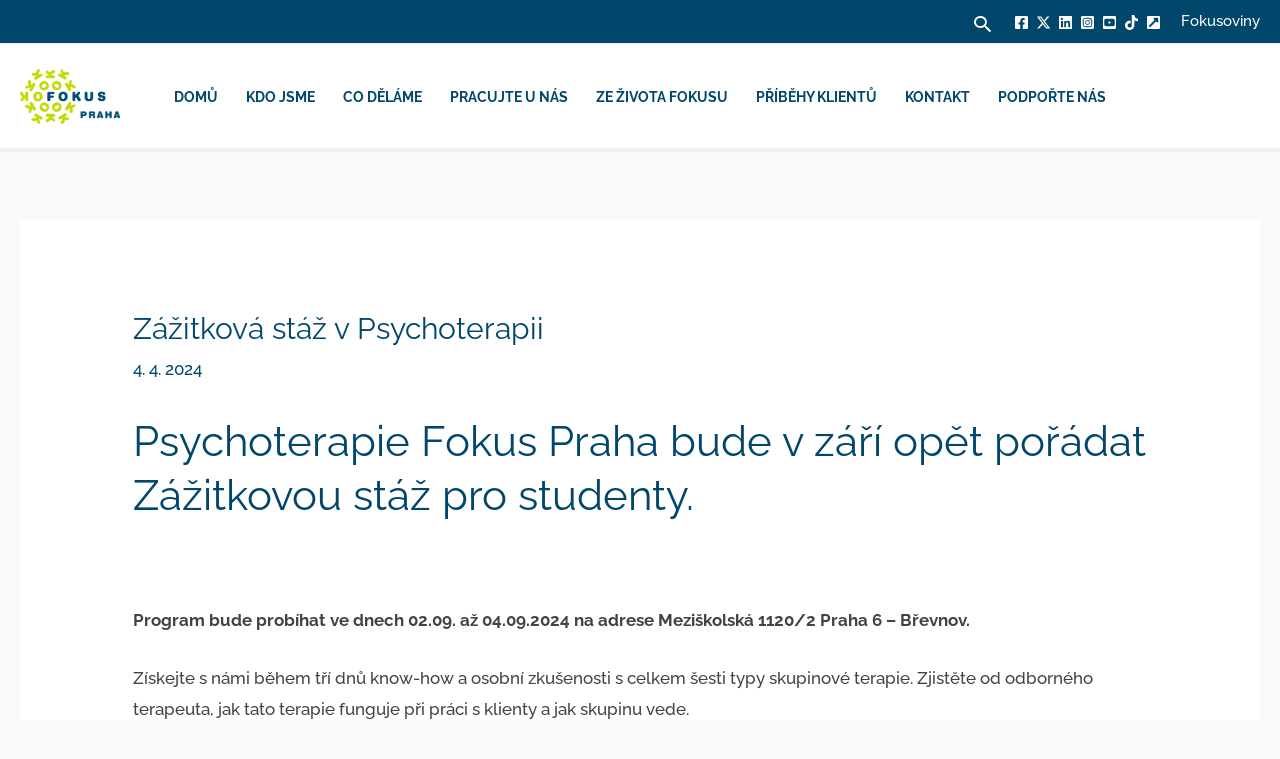

--- FILE ---
content_type: text/css
request_url: https://fokus-praha.cz/wp-content/themes/fokus-praha/style.css?ver=1.0.0
body_size: 2713
content:
/**
Theme Name: Fokus Praha
Author: Cluster1.cz, 
Author URI: http://wpastra.com/about/
Description: Based on Astra Theme
Version: 1.0.0
License: GNU General Public License v2 or later
License URI: http://www.gnu.org/licenses/gpl-2.0.html
Text Domain: fokus-praha
Template: astra
*/

.widget {
    margin: 2em 0 -0.75em 0;
    height: 240px;
}

.entry-title, .page-title, ast-archive-title {
    text-transform: none !important;
}

a.wp-show-posts-read-more, a.wp-show-posts-read-more:visited {
    display: inline-block;
    padding: 8px 15px;
    border: 2px solid #00476b;
    color: #00476b;
    font-size: .8em;
    text-decoration: none;
    border-radius: 20px;
}


a.wp-show-posts-read-more:focus, a.wp-show-posts-read-more:hover {
    border: 2px solid transparent;
    color: #fff !important;
    background: #00476b !important;
}

a.wp-show-posts-read-more:hover {
    border: 2px solid #00476b;
    color: #ffffff;
    background-color: #00476b;
}

.fl-node-5a43495d2fa47 .uabb-creative-button-wrap a, .fl-node-5a43495d2fa47 .uabb-creative-button-wrap a:visited {
    background: #00476b;
}

input[type=email], input[type=number], input[type=password], input[type=reset], input[type=search], input[type=tel], input[type=text], input[type=url], select, textarea {
    color: #00476b;
    border-width: 2px;
    border-color: #00476b;
    border-radius: 21px;
}   

.wp-show-posts-image img {
   
    border-radius: 20px;
}

.lang-button {
		
	  transition: none;
    font-size: 1.2rem;
	font-weight: 700;
    color: white;
    padding: 5px;
    border-radius: 5px;
}

.lang-button:hover	{
	color: grey !important
}

.wpforms-container .wpforms-one-fourth {
    width: 100%;
}

.widget {
    height: auto !important;
}

.support-us {
     background-image: url("/wp-content/uploads/2022/04/heart.png");
	background-repeat: no-repeat;
	background-position: center;
	color: #00476b;
	background-size: contain;
  color: #00476b;
  padding: 10px;
  margin-top: 4px;
        }

@-webkit-keyframes wobble-vertical-on-hover {
  16.65% {
    -webkit-transform: translateY(8px);
    transform: translateY(8px);
  }
  33.3% {
    -webkit-transform: translateY(-6px);
    transform: translateY(-6px);
  }
  49.95% {
    -webkit-transform: translateY(4px);
    transform: translateY(4px);
  }
  66.6% {
    -webkit-transform: translateY(-2px);
    transform: translateY(-2px);
  }
  83.25% {
    -webkit-transform: translateY(1px);
    transform: translateY(1px);
  }
  100% {
    -webkit-transform: translateY(0);
    transform: translateY(0);
  }
}
@keyframes wobble-vertical-on-hover {
  16.65% {
    -webkit-transform: translateY(8px);
    transform: translateY(8px);
  }
  33.3% {
    -webkit-transform: translateY(-6px);
    transform: translateY(-6px);
  }
  49.95% {
    -webkit-transform: translateY(4px);
    transform: translateY(4px);
  }
  66.6% {
    -webkit-transform: translateY(-2px);
    transform: translateY(-2px);
  }
  83.25% {
    -webkit-transform: translateY(1px);
    transform: translateY(1px);
  }
  100% {
    -webkit-transform: translateY(0);
    transform: translateY(0);
  }
}
.wobble-vertical-on-hover {
  display: inline-block;
  vertical-align: middle;
  -webkit-transform: perspective(1px) translateZ(0);
  transform: perspective(1px) translateZ(0);
  box-shadow: 0 0 1px rgba(0, 0, 0, 0);
}
.wobble-vertical-on-hover:hover, .wobble-vertical-on-hover:focus, .wobble-vertical-on-hover:active {
  -webkit-animation-name: wobble-vertical-on-hover;
  animation-name: wobble-vertical-on-hover;
  -webkit-animation-duration: 1s;
  animation-duration: 1s;
  -webkit-animation-timing-function: ease-in-out;
  animation-timing-function: ease-in-out;
  -webkit-animation-iteration-count: 1;
  animation-iteration-count: 1;
}

html :where(img[class*=wp-image-]) {
    border-radius: 20px;
}

.ast-header-break-point .main-navigation .stack-on-mobile li {
    width: 100%;
    padding: 5px 0 5px 15px;
    margin-left: 10px;
}

.wpc-filters-widget-top-container {
    background: #fff0;
    border-bottom: 0px solid transparent;
    padding: 0;
}

.move {
	margin-top:80px;
}

.extra-color {color:#f38a85}

.button, .ast-button, #submit, input[type="button"], input[type="submit"], input[type="reset"] {
    font-size: 15px;
    font-size: 0.882352941176rem;
    font-weight: 700;
    font-family: 'Nunito',sans-serif;
    text-transform: uppercase;
    background-color: #ffffff;
    color: #00476b;
}


ol {
  list-style: none; 

}
ol li:before {
  content: ""; 
  color: #bad405; 
  font-weight: bold; 
  display: inline-block; 
  width: 10px; 
	margin-left: -25px; 
	background: url(/wp-content/uploads/2023/02/tecka-36.svg) no-repeat left top;
    padding: 3px 0 10px 24px;
	
}

/* @media screen and (max-width: 900px) {	
	ol {
  list-style: none; 
	margin-left: 40px; 
}
	ol li:before {
		margin-left: 45px !important;
	}} */
	
.text-box {
   
  width: 100%;
  padding: 20px 20px 0px 20px;
  border-radius: 20px;
  background-color: #fff;
  box-shadow: 6px 6px 30px 0 rgb(174 174 192 / 20%);

}

.box-text {
  font-size: 14px;
}


.butt-box {
  margin-top: 20px;
  
}

.wpforms-field-label, .wpforms-field-label-inline {
  color: #ffffff;
}

.video-rounded {
  border-radius: 20px;
}

.wpforms-submit {
  background-color: white;
  color:#00476b;
}


.visited {
  color: #00476b !important;
}

.a:visited {

  color: #00476b !important
}

.a:active {

  color: #00476b !important
}

.butt{
  width: 100%;
  text-align: center;
  color: #00476b;
}

.butt:active{
  width: 100%;
  text-align: center;
  color: red;
}

.tw-card {
  
  margin: 10px;
  padding: 10px;
  border-radius: 20px;
  background-color: #fff;
text-align: center;
box-shadow: 6px 6px 30px 0 rgb(174 174 192 / 40%);
}

.tw-second {

  margin: 10px;
  padding: 10px;
  border-radius: 20px;
  background-color: #fff;
  box-shadow: 6px 6px 30px 0 rgb(174 174 192 / 40%);
  
}

@media screen and (min-width: 680px) {
.tw-card {
  padding: 30px;
  left: auto;
  top: 5%;
  right: 2%;
  bottom: auto;
  z-index: 4;
  width: 100%;
  -webkit-box-align: start;
  -webkit-align-items: flex-start;
  -ms-flex-align: start;
  align-items: flex-start;
  -webkit-transform: rotate(3deg);
  -ms-transform: rotate(3deg);
  transform: rotate(3deg);
}

.tw-second {
  padding: 30px;
  left: 2%;
  top: auto;
  right: auto;
  bottom: 5%;
  z-index: 2;
  align-items: flex-start;
  border-radius: 20px;
  background-color: #fff;
  box-shadow: 6px 6px 30px 0 rgb(174 174 192 / 40%);
  -webkit-transform: rotate(-3deg);
  -ms-transform: rotate(-3deg);
  transform: rotate(-3deg);
}}

.move-ol-left
{
	margin-left: 25px
}

.fl-builder-content .uabb-imgicon-wrap .uabb-image-crop-square img {
    border-radius: 20px;
}

.uabb-slide-box-wrap .uabb-slide-front {
	
	padding: 0px !important;
	
}

.uabb-slide-box-section-content {
    margin-bottom: 20px;
}

.under {
	
	text-decoration:underline;
}

.ast-header-break-point .main-navigation .stack-on-mobile li {
    width: 100%;
    padding: 0px 0 0px 15px;
    margin-left: -5px;
}

.ast-header-break-point .main-navigation .sub-menu .menu-item .menu-item .menu-link {
    padding-left: 0px;
}

.ast-primary-sticky-header-active .main-header-menu .menu-item.current-menu-ancestor > .menu-link {
    color: #00476B;
}

.mobile-menu-logo {
	
	margin-bottom:40px
		
}

.mobile-menu-logo::after {
  content: "";
  clear: both;
  display: table;
	
}
.item-mobile-logo-a{
	width: 20%;
  position: absolute;
  
}

.item-mobile-logo-b{
 	width: 20%;
  position: absolute;
  right: 10px;
	margin-top: -3px;
	
}

.searchandfilter > ul > li {
	display: inline-block;
	vertical-align: top;
	padding: 0 20px;
}
@media screen and (min-width: 720px) {
	.hide-on-desktop {
		display:none
}}


@media (max-width: 1400px){
  .ast-left-sidebar #content>.ast-container{
      -webkit-flex-wrap: wrap;
      -ms-flex-wrap: wrap;
      flex-wrap: wrap;
      -webkit-box-orient: horizontal;
      -webkit-box-direction: normal;
      -webkit-flex-direction: row;
      -moz-box-orient: horizontal;
      -moz-box-direction: normal;
      -ms-flex-direction: row;
      flex-direction: row;
  }
}

.searchandfilter select.sf-input-select {
  width: 220px;
}

.ast-archive-description .ast-archive-title {

  display: none;
}

.wpforms-container .wpforms-one-fourth.wpforms-first {
  width: 100%;
}

.back-btn-search {
	margin-top:20px;
}


.back-btn-post {
	margin: 40px 0 20px 0;
	text-align: center;
}


.back-btn-posts {
	padding: 10px 20px 10px 20px;
	background: #00476b;
	color: white;
	border-style: solid;
	border-width: 1px;
	background-clip: border-box;
	border-color: #00476b;
	border-radius: 30px;
	text-transform: uppercase
	
	}

.back-btn-posts:hover {
	background: white;
	border: 1px solid #ccc;
}

a:hover {
	text-decoration: underline !important;
}

.ast-primary-sticky-header-active .ast-builder-menu-1 .main-header-menu .menu-item.current-menu-item {
	
	color: #0274be;
}

.site-header a:hover {
	text-decoration: none !important;
}

a.wp-show-posts-read-more:hover {
	
		text-decoration: none !important;
}

.uabb-creative-button-wrap a:hover {
		text-decoration: none !important;
}

.ast-button:hover {
		text-decoration: none !important;
}

.background-left{
		
  background-image: url(http://test.fokus-praha.cz/wp-content/uploads/2022/03/curl.png);
    background-repeat: no-repeat;
background-position: left top;


}	

.background-right{
  
  background-image: url(http://test.fokus-praha.cz/wp-content/uploads/2022/03/bulb.png);
    background-repeat: no-repeat;
    background-position: right top;


}


@media screen and (min-width: 900px) {

.home-corporate-card, .second {
	left: auto;
	top: 5%;
	right: 2%;
	bottom: auto;
	z-index: 4;
	display: block;
	width: 100%;
	padding: 30px;
	-webkit-box-align: start;
	-webkit-align-items: flex-start;
	-ms-flex-align: start;
	align-items: flex-start;
	border-radius: 20px;
	background-color: #fff;
	box-shadow: 6px 6px 30px 0 rgb(174 174 192 / 40%);
	-webkit-transform: rotate(3deg);
	-ms-transform: rotate(3deg);
	transform: rotate(3deg);
}}

.second {
	left: 2%;
	top: auto;
	right: auto;
	bottom: 5%;
	z-index: 2;
	padding: 30px;
	align-items: flex-start;
	border-radius: 20px;
	background-color: #fff;
	box-shadow: 6px 6px 30px 0 rgb(174 174 192 / 40%);
}

.home-corporate-blue-deco {
	position: relative;
	left: 17%;
	top: 31%;
	right: auto;
	bottom: auto;
	width: 160px;
	height: 160px;
	border-radius: 50%;
	background-color: rgba(116, 213, 222, 0.6);
}
